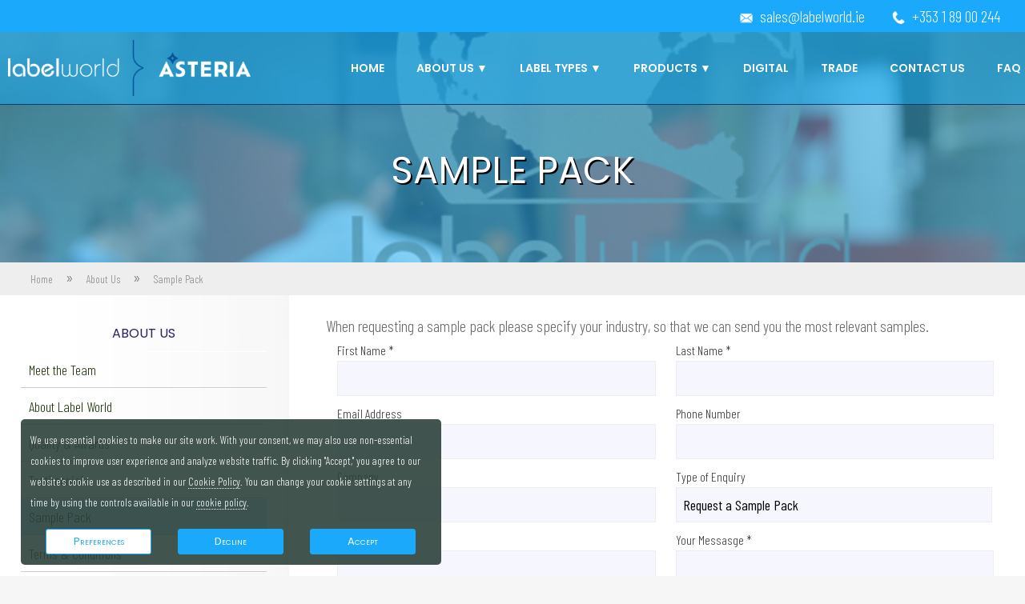

--- FILE ---
content_type: text/html; charset=UTF-8
request_url: https://www.labelworld.ie/about-us/sample-pack
body_size: 30381
content:
<!DOCTYPE HTML>
<html lang="en">
 <head>
  <title>Label World | Sample Pack | Dublin, Ireland</title>
  <meta charset="utf-8">
  <meta name="description" content="Label World is a professional Irish owned award winning label printing company using up-to-date, top of the range equipment specialising in the manufacturing and supplying to Ireland and the UK of high quality standard and be-spoke labels for all sectors.">
  <meta name="author" content="Label World">
  <meta name="generator" content="klstudios.ie CMS">
  <meta name="robots" content="index, follow">
  <meta name="viewport" content="width=device-width, initial-scale=1, maximum-scale=1">
  <meta name="msapplication-config" content="none"/>
  <meta property="og:site_name" content="Label World">
  <meta property="og:title" content="Label World | Sample Pack | Dublin, Ireland">
  <meta property="og:description" content="Label World is a professional Irish owned award winning label printing company using up-to-date, top of the range equipment specialising in the manufacturing and supplying to Ireland and the UK of high quality standard and be-spoke labels for all sectors.">
  <meta property="og:url" content="https://www.labelworld.ie/about-us/sample-pack">
  <meta property="og:image" content="https://www.labelworld.ie/_images21/favicons/ms-icon-310x310.png">
  <meta property="og:type" content="website">
  <meta property="og:locale" content="en_GB">
  <link rel="apple-touch-icon" sizes="57x57" href="https://www.labelworld.ie/_images21/favicons/apple-icon-57x57.png">
  <link rel="apple-touch-icon" sizes="60x60" href="https://www.labelworld.ie/_images21/favicons/apple-icon-60x60.png">
  <link rel="apple-touch-icon" sizes="72x72" href="https://www.labelworld.ie/_images21/favicons/apple-icon-72x72.png">
  <link rel="apple-touch-icon" sizes="76x76" href="https://www.labelworld.ie/_images21/favicons/apple-icon-76x76.png">
  <link rel="apple-touch-icon" sizes="114x114" href="https://www.labelworld.ie/_images21/favicons/apple-icon-114x114.png">
  <link rel="apple-touch-icon" sizes="120x120" href="https://www.labelworld.ie/_images21/favicons/apple-icon-120x120.png">
  <link rel="apple-touch-icon" sizes="144x144" href="https://www.labelworld.ie/_images21/favicons/apple-icon-144x144.png">
  <link rel="apple-touch-icon" sizes="152x152" href="https://www.labelworld.ie/_images21/favicons/apple-icon-152x152.png">
  <link rel="apple-touch-icon" sizes="180x180" href="https://www.labelworld.ie/_images21/favicons/apple-icon-180x180.png">
  <link rel="icon" type="image/png" sizes="192x192" href="https://www.labelworld.ie/_images21/favicons/android-icon-192x192.png">
  <link rel="icon" type="image/png" sizes="32x32" href="https://www.labelworld.ie/_images21/favicons/favicon-32x32.png">
  <link rel="icon" type="image/png" sizes="96x96" href="https://www.labelworld.ie/_images21/favicons/favicon-96x96.png">
  <link rel="icon" type="image/png" sizes="16x16" href="https://www.labelworld.ie/_images21/favicons/favicon-16x16.png">
  <link rel="shortcut icon" href="https://www.labelworld.ie/_images21/favicons/favicon-96x96.png">
  <meta name="msapplication-TileColor" content="#ffffff">
  <meta name="msapplication-TileImage" content="https://www.labelworld.ie/_images21/favicons/ms-icon-144x144.png">
  <meta name="theme-color" content="#ffffff">
  <link rel="manifest" href="https://www.labelworld.ie/_images21/favicons/manifest.json">
  <link rel="canonical" href="https://www.labelworld.ie/about-us/sample-pack">
  <meta name="geo.region" content="IE-D">
  <meta name="geo.placename" content="Swords">
  <meta name="geo.position" content="53.449145,-6.205580">
  <meta name="ICBM" content="53.449145,-6.205580">
  <link href="https://fonts.googleapis.com/css2?family=Barlow+Condensed:wght@200;300;400&amp;family=Poppins:wght@400;600&amp;display=swap" rel="stylesheet">
  <link href="https://www.labelworld.ie/_jscss/common.css?ver=250430" rel="stylesheet" type="text/css" />
  <link href="https://www.labelworld.ie/_jscss/internal.css?ver=250430" rel="stylesheet" type="text/css" />
  <script src="https://www.labelworld.ie/_jscss/jquery.js"></script>
  <script src="https://www.labelworld.ie/_jscss/common.js?ver=250430" async="async"></script>
  <script src="https://www.labelworld.ie/_jscss/internal.js?ver=250430" async="async"></script>
  <!-- Global site tag (gtag.js) - Google Analytics -->
  <script async src="https://www.googletagmanager.com/gtag/js?id=G-TB66818F3E"></script>
  <script>
   window.dataLayer = window.dataLayer || [];
   function gtag(){dataLayer.push(arguments);}
   gtag('js', new Date());
   gtag('config', 'G-TB66818F3E', { cookie_flags: 'SameSite=None;Secure' });
    gtag('consent', 'default', { 'ad_storage': 'denied', 'analytics_storage': 'denied', 'ad_user_data': 'denied', 'ad_personalization': 'denied' });
  </script>
</head>
<body>
 <div id="introHeader">
  <div class="section">
   <div id="introHeaderLeft">
   </div>
   <div id="introHeaderRight">
    <img src="https://www.labelworld.ie/_images21/icons/iconEmailWhite.png" alt="Contact Us" />
    <a href="mailto:sales@labelworld.ie" title="Email Us">sales@labelworld.ie</a>
    <img src="https://www.labelworld.ie/_images21/icons/iconPhoneWhite.png" alt="Phone Us" />
    <span>+353 1 89 00 244</span>
   </div>
  </div>
 </div>
 <header>
  <div class="section">
   <a href="https://www.labelworld.ie/" title="Label World"><img src="https://www.labelworld.ie/_images21/page/label-world-logo-25.png" alt="Label World" id="logo" /></a>
    <nav>
     <ul id="topNav">
      <li><a href="https://www.labelworld.ie/" title="Home">Home </a>      <li><a href="https://www.labelworld.ie/about-us" title="About Us">About Us  &#x25BC;</a>
      <ul>
        <li><a href="https://www.labelworld.ie/about-us/meet-the-team/"  title="Meet the Team">Meet the Team</a></li>
        <li><a href="https://www.labelworld.ie/about-us/about-label-world/"  title="About Label World">About Label World</a></li>
        <li><a href="https://www.labelworld.ie/about-us/quality-and-awards/"  title="Quality &amp; Awards">Quality &amp; Awards</a></li>
        <li><a href="https://www.labelworld.ie/about-us/testimonials/"  title="Testimonials">Testimonials</a></li>
        <li><a href="https://www.labelworld.ie/about-us/sample-pack/"  title="Sample Pack">Sample Pack</a></li>
        <li><a href="https://www.labelworld.ie/about-us/terms-and-conditions/"  title="Terms &amp; Conditions">Terms &amp; Conditions</a></li>
        <li><a href="https://www.labelworld.ie/about-us/privacy-statement/"  title="Privacy Statement">Privacy Statement</a></li>
        <li><a href="https://www.labelworld.ie/about-us/cookie-policy/"  title="Cookie Policy">Cookie Policy</a></li>
        <li><a href="https://www.labelworld.ie/about-us/disclaimer/"  title="Disclaimer">Disclaimer</a></li>

      </ul>
      <li><a href="https://www.labelworld.ie/label-types" title="Label Types">Label Types  &#x25BC;</a>
      <ul style="max-width:1000px;">
        <li><a href="https://www.labelworld.ie/label-types/asset-tag-labels/"  title="Asset Tag Labels">Asset Tag Labels</a></li>
        <li><a href="https://www.labelworld.ie/label-types/digital-print/"  title="Digital Print">Digital Print</a></li>
        <li><a href="https://www.labelworld.ie/label-types/plain-labels/"  title="Plain Labels">Plain Labels</a></li>
        <li><a href="https://www.labelworld.ie/label-types/sanitiser-labels/"  title="Sanitiser Labels">Sanitiser Labels</a></li>
        <li><a href="https://www.labelworld.ie/label-types/flexographic/"  title="Flexographic">Flexographic</a></li>
        <li><a href="https://www.labelworld.ie/label-types/printed-labels/"  title="Printed Labels">Printed Labels</a></li>
        <li><a href="https://www.labelworld.ie/label-types/food-labels/"  title="Food Labels">Food Labels</a></li>
        <li><a href="https://www.labelworld.ie/label-types/barcode-labels/"  title="Barcode Labels">Barcode Labels</a></li>
        <li><a href="https://www.labelworld.ie/label-types/hospital-medical/"  title="Hospital/Medical">Hospital/Medical</a></li>
        <li><a href="https://www.labelworld.ie/label-types/sheeted-labels/"  title="Sheeted Labels">Sheeted Labels</a></li>
        <li><a href="https://www.labelworld.ie/label-types/agrochemical/"  title="Agrochemical">Agrochemical</a></li>
        <li><a href="https://www.labelworld.ie/label-types/cosmetic-and-beauty/"  title="Cosmetic &amp; Beauty">Cosmetic &amp; Beauty</a></li>
        <li><a href="https://www.labelworld.ie/label-types/beverage-labels/"  title="Beverage Labels">Beverage Labels</a></li>
        <li><a href="https://www.labelworld.ie/label-types/graphic-design-service/"  title="Graphic Design Service">Graphic Design Service</a></li>
        <li><a href="https://www.labelworld.ie/label-types/variable-data-printing/"  title="Variable Data Printing">Variable Data Printing</a></li>
        <li><a href="https://www.labelworld.ie/label-types/press-proofing/"  title="Press Proofing">Press Proofing</a></li>
        <li><a href="https://www.labelworld.ie/label-types/trade-printing/"  title="Trade Printing">Trade Printing</a></li>
        <li><a href="https://www.labelworld.ie/label-types/security-labels/"  title="Security Labels">Security Labels</a></li>
        <li><a href="https://www.labelworld.ie/label-types/cryogenic-labels/"  title="Cryogenic Labels">Cryogenic Labels</a></li>
        <li><a href="https://www.labelworld.ie/label-types/protein-labels/"  title="Protein Labels">Protein Labels</a></li>
        <li><a href="https://www.labelworld.ie/label-types/marine-grade/"  title="Marine Grade">Marine Grade</a></li>
        <li><a href="https://www.labelworld.ie/label-types/butcher-labels/"  title="Butcher Labels">Butcher Labels</a></li>
        <li><a href="https://www.labelworld.ie/label-types/shelf-strips/"  title="Shelf Strips">Shelf Strips</a></li>
        <li><a href="https://www.labelworld.ie/label-types/biodegradable-labels/"  title="Biodegradable Labels">Biodegradable Labels</a></li>
        <li><a href="https://www.labelworld.ie/label-types/pharmaceutical-labels/"  title="Pharmaceutical Labels">Pharmaceutical Labels</a></li>
        <li><a href="https://www.labelworld.ie/label-types/special-offer-stickers/"  title="Special Offer Stickers">Special Offer Stickers</a></li>
        <li><a href="https://www.labelworld.ie/label-types/fire-wall/"  title="Fire Wall">Fire Wall</a></li>
        <li><a href="https://www.labelworld.ie/label-types/luggage-tags/"  title="Luggage Tags">Luggage Tags</a></li>
        <li><a href="https://www.labelworld.ie/label-types/deposit-return-scheme-drs/"  title="Deposit Return Scheme (DRS)">Deposit Return Scheme (DRS)</a></li>
        <li><a href="https://www.labelworld.ie/label-types/linerless-labels/"  title="Linerless Labels">Linerless Labels</a></li>
        <li><a href="https://www.labelworld.ie/label-types/downloadable-pdfs/"  title="Downloadable PDF&#039;s">Downloadable PDF&#039;s</a></li>

      </ul>
      <li><a href="https://www.labelworld.ie/products" title="Products">Products  &#x25BC;</a>
      <ul>
        <li><a href="https://www.labelworld.ie/products/labels/"  title="Labels">Labels</a></li>
        <li><a href="https://www.labelworld.ie/products/ribbons/"  title="Ribbons">Ribbons</a></li>
        <li><a href="https://www.labelworld.ie/products/printers/"  title="Printers">Printers</a></li>
        <li><a href="https://www.labelworld.ie/products/accessories/"  title="Accessories">Accessories</a></li>
        <li><a href="https://www.labelworld.ie/products/special-offer/"  title="Special Offer">Special Offer</a></li>

      </ul>
      <li><a href="https://www.labelworld.ie/digital" title="Digital">Digital </a>      <li><a href="https://www.labelworld.ie/trade" title="Trade">Trade </a>      <li><a href="https://www.labelworld.ie/contact-us" title="Contact Us">Contact Us </a>      <li><a href="https://www.labelworld.ie/faq" title="FAQ">FAQ </a>     </ul>
    </nav>
   <div id="mobileNavContainer">
    <a href="javascript:void(0)" onclick="javascript:doMobileNav()"><img src="https://www.labelworld.ie/_images21/icons/mobileNav.png" alt="Menu" /></a>
    <a href="https://www.labelworld.ie/contact-us/" title="Contact Us"><img src="https://www.labelworld.ie/_images21/icons/mobileContact.png" alt="Contact Us" class="mobilePortraitOff" /></a>
   </div>
   <div id="mobileNav">
    <ul class="mobileNav" id="mobileNav1" style="display:block;">
     <li><a href="https://www.labelworld.ie/" title="Home">Home</a>     </li>
     <li><a href="https://www.labelworld.ie/about-us" title="About Us">About Us</a><em onclick="doMobileMenu(3)">&#9658;</em>     </li>
     <li><a href="https://www.labelworld.ie/label-types" title="Label Types">Label Types</a><em onclick="doMobileMenu(6)">&#9658;</em>     </li>
     <li><a href="https://www.labelworld.ie/products" title="Products">Products</a><em onclick="doMobileMenu(4)">&#9658;</em>     </li>
     <li><a href="https://www.labelworld.ie/digital" title="Digital">Digital</a>     </li>
     <li><a href="https://www.labelworld.ie/trade" title="Trade">Trade</a>     </li>
     <li><a href="https://www.labelworld.ie/contact-us" title="Contact Us">Contact Us</a>     </li>
     <li><a href="https://www.labelworld.ie/faq" title="FAQ">FAQ</a>     </li>
    </ul>
    <ul class="mobileNav" id="mobileNav3">
     <li class="mobileNavReturn"><a href="javascript:void(0);" onclick="doMobileMenu(1)">&#9664; About Us</a></li>
     <li><a href="https://www.labelworld.ie/about-us/meet-the-team/" title="Meet the Team">Meet the Team</a></li>
     <li><a href="https://www.labelworld.ie/about-us/about-label-world/" title="About Label World">About Label World</a></li>
     <li><a href="https://www.labelworld.ie/about-us/quality-and-awards/" title="Quality &amp; Awards">Quality &amp; Awards</a></li>
     <li><a href="https://www.labelworld.ie/about-us/testimonials/" title="Testimonials">Testimonials</a></li>
     <li><a href="https://www.labelworld.ie/about-us/sample-pack/" title="Sample Pack">Sample Pack</a></li>
     <li><a href="https://www.labelworld.ie/about-us/terms-and-conditions/" title="Terms &amp; Conditions">Terms &amp; Conditions</a></li>
     <li><a href="https://www.labelworld.ie/about-us/privacy-statement/" title="Privacy Statement">Privacy Statement</a></li>
     <li><a href="https://www.labelworld.ie/about-us/cookie-policy/" title="Cookie Policy">Cookie Policy</a></li>
     <li><a href="https://www.labelworld.ie/about-us/disclaimer/" title="Disclaimer">Disclaimer</a></li>
    </ul>
    <ul class="mobileNav" id="mobileNav6">
     <li class="mobileNavReturn"><a href="javascript:void(0);" onclick="doMobileMenu(1)">&#9664; Label Types</a></li>
     <li><a href="https://www.labelworld.ie/label-types/asset-tag-labels/" title="Asset Tag Labels">Asset Tag Labels</a></li>
     <li><a href="https://www.labelworld.ie/label-types/digital-print/" title="Digital Print">Digital Print</a></li>
     <li><a href="https://www.labelworld.ie/label-types/plain-labels/" title="Plain Labels">Plain Labels</a></li>
     <li><a href="https://www.labelworld.ie/label-types/sanitiser-labels/" title="Sanitiser Labels">Sanitiser Labels</a></li>
     <li><a href="https://www.labelworld.ie/label-types/flexographic/" title="Flexographic">Flexographic</a></li>
     <li><a href="https://www.labelworld.ie/label-types/printed-labels/" title="Printed Labels">Printed Labels</a></li>
     <li><a href="https://www.labelworld.ie/label-types/food-labels/" title="Food Labels">Food Labels</a></li>
     <li><a href="https://www.labelworld.ie/label-types/barcode-labels/" title="Barcode Labels">Barcode Labels</a></li>
     <li><a href="https://www.labelworld.ie/label-types/hospital-medical/" title="Hospital/Medical">Hospital/Medical</a></li>
     <li><a href="https://www.labelworld.ie/label-types/sheeted-labels/" title="Sheeted Labels">Sheeted Labels</a></li>
     <li><a href="https://www.labelworld.ie/label-types/agrochemical/" title="Agrochemical">Agrochemical</a></li>
     <li><a href="https://www.labelworld.ie/label-types/cosmetic-and-beauty/" title="Cosmetic &amp; Beauty">Cosmetic &amp; Beauty</a></li>
     <li><a href="https://www.labelworld.ie/label-types/beverage-labels/" title="Beverage Labels">Beverage Labels</a></li>
     <li><a href="https://www.labelworld.ie/label-types/graphic-design-service/" title="Graphic Design Service">Graphic Design Service</a></li>
     <li><a href="https://www.labelworld.ie/label-types/variable-data-printing/" title="Variable Data Printing">Variable Data Printing</a></li>
     <li><a href="https://www.labelworld.ie/label-types/press-proofing/" title="Press Proofing">Press Proofing</a></li>
     <li><a href="https://www.labelworld.ie/label-types/trade-printing/" title="Trade Printing">Trade Printing</a></li>
     <li><a href="https://www.labelworld.ie/label-types/security-labels/" title="Security Labels">Security Labels</a></li>
     <li><a href="https://www.labelworld.ie/label-types/cryogenic-labels/" title="Cryogenic Labels">Cryogenic Labels</a></li>
     <li><a href="https://www.labelworld.ie/label-types/protein-labels/" title="Protein Labels">Protein Labels</a></li>
     <li><a href="https://www.labelworld.ie/label-types/marine-grade/" title="Marine Grade">Marine Grade</a></li>
     <li><a href="https://www.labelworld.ie/label-types/butcher-labels/" title="Butcher Labels">Butcher Labels</a></li>
     <li><a href="https://www.labelworld.ie/label-types/shelf-strips/" title="Shelf Strips">Shelf Strips</a></li>
     <li><a href="https://www.labelworld.ie/label-types/biodegradable-labels/" title="Biodegradable Labels">Biodegradable Labels</a></li>
     <li><a href="https://www.labelworld.ie/label-types/pharmaceutical-labels/" title="Pharmaceutical Labels">Pharmaceutical Labels</a></li>
     <li><a href="https://www.labelworld.ie/label-types/special-offer-stickers/" title="Special Offer Stickers">Special Offer Stickers</a></li>
     <li><a href="https://www.labelworld.ie/label-types/fire-wall/" title="Fire Wall">Fire Wall</a></li>
     <li><a href="https://www.labelworld.ie/label-types/luggage-tags/" title="Luggage Tags">Luggage Tags</a></li>
     <li><a href="https://www.labelworld.ie/label-types/deposit-return-scheme-drs/" title="Deposit Return Scheme (DRS)">Deposit Return Scheme (DRS)</a></li>
     <li><a href="https://www.labelworld.ie/label-types/linerless-labels/" title="Linerless Labels">Linerless Labels</a></li>
     <li><a href="https://www.labelworld.ie/label-types/downloadable-pdfs/" title="Downloadable PDF&#039;s">Downloadable PDF&#039;s</a></li>
    </ul>
    <ul class="mobileNav" id="mobileNav4">
     <li class="mobileNavReturn"><a href="javascript:void(0);" onclick="doMobileMenu(1)">&#9664; Products</a></li>
     <li><a href="https://www.labelworld.ie/products/labels/" title="Labels">Labels</a></li>
     <li><a href="https://www.labelworld.ie/products/ribbons/" title="Ribbons">Ribbons</a></li>
     <li><a href="https://www.labelworld.ie/products/printers/" title="Printers">Printers</a></li>
     <li><a href="https://www.labelworld.ie/products/accessories/" title="Accessories">Accessories</a></li>
     <li><a href="https://www.labelworld.ie/products/special-offer/" title="Special Offer">Special Offer</a></li>
    </ul>
   </div>
   </div><!--end this sectionContainer -->
  </header>
  <div id="contentSpacer"></div><!-- end contentSpacer -->
 <div id="introImageContainer">
  <img src="https://www.labelworld.ie/_media/media/150423113230-192.jpg" class="img" alt="Image of Sample Pack" />
  <div id="introImageContainerCover">
   <div class="section">
    <h1>Sample Pack</h1>
   </div>
  </div>
 </div>
 <div id="breadCrumbs">
  <div class="section">
   <a href="https://www.labelworld.ie/" title="Home">Home</a> &raquo; 
     <a href="https://www.labelworld.ie/about-us/">About Us</a> &raquo;
     <a href="https://www.labelworld.ie/about-us/sample-pack/" title="Sample Pack">Sample Pack</a>
  </div>
 </div>
 <div id="contentContainer" class="contentContainerLeft">
  <div class="section">
   <aside id="contentLeft">
   <h2>About Us</h2>
   <ul>
     <li><a href="https://www.labelworld.ie/about-us/meet-the-team/" title="Meet the Team">Meet the Team</a></li>
     <li><a href="https://www.labelworld.ie/about-us/about-label-world/" title="About Label World">About Label World</a></li>
     <li><a href="https://www.labelworld.ie/about-us/quality-and-awards/" title="Quality &amp; Awards">Quality &amp; Awards</a></li>
     <li><a href="https://www.labelworld.ie/about-us/testimonials/" title="Testimonials">Testimonials</a></li>
     <li class="activeLi"><a href="https://www.labelworld.ie/about-us/sample-pack/" title="Sample Pack">Sample Pack</a></li>
     <li><a href="https://www.labelworld.ie/about-us/terms-and-conditions/" title="Terms &amp; Conditions">Terms &amp; Conditions</a></li>
     <li><a href="https://www.labelworld.ie/about-us/privacy-statement/" title="Privacy Statement">Privacy Statement</a></li>
     <li><a href="https://www.labelworld.ie/about-us/cookie-policy/" title="Cookie Policy">Cookie Policy</a></li>
     <li><a href="https://www.labelworld.ie/about-us/disclaimer/" title="Disclaimer">Disclaimer</a></li>
   </ul>
</aside>
   <div id="contentMain">
<p>When requesting a sample pack please specify your industry, so that we can send you the most relevant samples.</p>    <form id="sampleForm" action="https://www.labelworld.ie/about-us/sample-pack" method="post" onsubmit="return doForm('sample')">
      <table class="formTable">
       <tr>
        <td class="formTableTd50">
      <label for="sampleFirstname" id="sampleFirstnameLabel">First Name *</label>
		 <input type="text" id="sampleFirstname" name="sampleFirstname" value="" onkeyup="cellError('sampleFirstname','',true)" maxlength=50 />
		 <em id="sampleFirstnameRequired">First Name * is required</em>
        </td>
        <td class="formTableTd50">
      <label for="sampleLastname" id="sampleLastnameLabel">Last Name *</label>
		 <input type="text" id="sampleLastname" name="sampleLastname" value="" onkeyup="cellError('sampleLastname','',true)" maxlength=50 />
		 <em id="sampleLastnameRequired">Last Name * is required</em>
        </td>
       </tr>
       <tr>
        <td class="formTableTd50">
      <label for="sampleEmail" id="sampleEmailLabel">Email Address</label>
		 <input type="text" id="sampleEmail" name="sampleEmail" value="" onkeyup="cellError('sampleEmail','',true)" maxlength=100 />
		 <em id="sampleEmailRequired">Email Address is required</em>
        </td>
        <td class="formTableTd50">
      <label for="samplePhone" id="samplePhoneLabel">Phone Number</label>
		 <input type="text" id="samplePhone" name="samplePhone" value="" onkeyup="cellError('samplePhone','',true)" maxlength=20 />
		 <em id="samplePhoneRequired">Phone Number is required</em>
        </td>
       </tr>
       <tr>
        <td class="formTableTd50">
      <label for="sampleCompany" id="sampleCompanyLabel">Company</label>
		 <input type="text" id="sampleCompany" name="sampleCompany" value="" onkeyup="cellError('sampleCompany','',true)" maxlength=100 />
		 <em id="sampleCompanyRequired">Company is required</em>
        </td>
        <td class="formTableTd50">
      <label for="sampleType" id="sampleTypeLabel">Type of Enquiry</label>
      <select id="sampleType" name="sampleType">
       <option value="57">Request a Sample Pack</option>
      </select>
        </td>
       </tr>
       <tr>
        <td class="formTableTd50">
      <label for="sampleAddress" id="sampleAddressLabel">Your Address *</label>
		 <textarea id="sampleAddress" name="sampleAddress" cols="20" rows="5" onkeyup="cellError('sampleAddress')"></textarea>
		 <em id="sampleAddressRequired">Your Address * is required</em>
        </td>
        <td class="formTableTd50">
      <label for="sampleMessage" id="sampleMessageLabel">Your Messasge *</label>
		 <textarea id="sampleMessage" name="sampleMessage" cols="20" rows="5" onkeyup="cellError('sampleMessage')"></textarea>
		 <em id="sampleMessageRequired">Your Messasge * is required</em>
        </td>
       </tr>
       <tr>
        <td class="formTableTd50">
    <label for="sampleSpamCode" id="sampleSpamCodeLabel">Spam Code *</label>
     <input type="text" id="sampleSpamCode" value="" style="width:50px; display:inline-block;" maxlength="6" onkeyup="cellError('sampleSpamCode','',true)" />
     <img id="sampleSpamCodeImg" src="https://www.labelworld.ie/_images21/spam/109572.jpg" alt="Antispam Code" style="position:relative; top:7px;" />
     <span style="font-size:12px;">Cannot read this code: <a href="javascript:void(0)" onclick="changeSpamCode('sample')" title="Change the current anti-spam code">Change</a></span><br/>
     <em id="sampleSpamCodeRequired">Please enter the anti-spam code you see here to send your form. This is to prove you are not an automated service and to protect our website form spam and abuse</em>
        </td>
       </tr>
      </table>
     <div class="formButtons">

      <span>(*) Required Fields</span>
      <a href="https://www.labelworld.ie/about-us/sample-pack" title="Reset" class="button">Reset</a>
      <input type="submit" id="sampleSubmit" value="Submit" />
      <img src="https://www.labelworld.ie/_images21/icons/load.gif" alt="sending" id="sampleSending" />
     </div>
    </form>
</div>
  <div style="clear:left;"></div>
  </div>
 </div>
 <footer>
  <div class="section">
   <div class="footerFloater footerFloaterFull">
    <img src="https://www.labelworld.ie/_images21/page/label-world-logo-25.png" alt="Label World" style="width:90%; padding:0 5% 5% 0;" />
    <p>Unit 2 Feltrim Business Park<br />
Swords<br />
Co Dublin<br />
K67 WN20<br />
Ireland</p>
    <p>Email : sales@labelworld.ie</p>
    <div id="footerSocial">
     <a href="https://www.facebook.com/Label-World-Limited-111758135568163/" title="" target="_blank"><img src="https://www.labelworld.ie/_media/content/210204140422-213.png" alt="" /></a>
     <a href="https://twitter.com/label_world" title="" target="_blank"><img src="https://www.labelworld.ie/_media/content/210204140449-214.png" alt="" /></a>
     <a href="https://ie.linkedin.com/company/label-world-ltd" title="" target="_blank"><img src="https://www.labelworld.ie/_media/content/210204140505-215.png" alt="" /></a>
     </div>
     <div>&nbsp;</div>
     <div>All Rights Reserved &copy; 2026</div>
     <div>&nbsp;</div>
     <a href="http://www.klstudios.ie" title="Web Development by KL Studios" target="_blank" id="klStudios">Web Development by KL Studios</a>
    </div>
   <div class="footerFloater" id="footerFloaterLogos">
    <img src="https://www.labelworld.ie/_media/content/240402082524-216.jpg" alt="ISO 9001 Certified" />
    <img src="https://www.labelworld.ie/_media/content/230330114223-217.png" alt="BRC Packaging" />
   </div>
   <div class="footerFloater">
    <h3>Our Products</h3>
    <ul>
     <li><a href="https://www.labelworld.ie/label-types/barcode-labels/" title="Barcode Labels">Barcode Labels</a></li>
     <li><a href="https://www.labelworld.ie/label-types/sanitiser-labels/" title="Sanitiser Labels">Sanitiser Labels</a></li>
     <li><a href="https://www.labelworld.ie/label-types/pharmaceutical-labels/" title="Pharmaceutical Labels">Pharmaceutical Labels</a></li>
     <li><a href="https://www.labelworld.ie/digital/" title="Digital Labels">Digital Labels</a></li>
     <li><a href="https://www.labelworld.ie/label-types/food-labels/" title="Food Labels">Food Labels</a></li>
     <li><a href="https://www.labelworld.ie/label-types/cosmetic-and-beauty/" title="Cosmetic Labels">Cosmetic Labels</a></li>
     <li><a href="https://www.labelworld.ie/label-types/beverage-labels/" title="Beverage Labels">Beverage Labels</a></li>
     <li><a href="https://www.labelworld.ie/label-types/" title="Our Full Product Range">Our Full Product Range</a></li>
    <ul>
   </div>
   <div class="footerFloater">
    <h3>For Your Information</h3>
    <ul>
     <li><a href="https://www.labelworld.ie/about-us/" title="About Us">About Us</a></li>
     <li><a href="https://www.labelworld.ie/about-us/testimonials/" title="Testimonials">Testimonials</a></li>
     <li><a href="https://www.labelworld.ie/about-us/sample-pack/" title="Sample Pack">Sample Pack</a></li>
     <li><a href="https://www.labelworld.ie/about-us/quality-and-awards/" title="Quality &amp; Awards">Quality &amp; Awards</a></li>
     <li><a href="https://www.labelworld.ie/about-us/disclaimer/" title="Disclaimer">Disclaimer</a></li>
     <li><a href="https://www.labelworld.ie/about-us/privacy-statement/" title="Privacy Statement">Privacy Statement</a></li>
     <li><a href="https://www.labelworld.ie/about-us/cookie-policy/" title="Cookie Policy">Cookie Policy</a></li>
    <ul>
   </div>
   <div style="clear:left;">&nbsp;</div>
   </div>
  </div><!-- end this sectionContainer -->
 </footer>
 <div id="scrollPage" title="Scroll to Top" onclick="$('html, body').animate({ scrollTop: '0px' }, 800);">
  <img src="https://www.labelworld.ie/_images21/icons/arrowup.png" alt="Scroll to Top" />
 </div>
<div id="mainBackground" onclick="closePanels()"></div>
<div id="pleaseWait">
 <div></div>
 <p></p>
</div>
<div id="ajaxContentContainer">
 <div id="ajaxContentClose">
  <a href="javascript:void(0)" onclick="closePanels()" title="Close"><img src="https://www.labelworld.ie/_images21/icons/close.png" alt="close" /></a>
 </div>
 <div id="ajaxContentResponse"></div>
 <input type="hidden" id="ajaxContentReturn" value="" />
</div>
 <div id="cookiePolicyContainer">
  <div>
   <p>We use essential cookies to make our site work. With your consent, we may also use non-essential cookies to improve user experience and analyze website traffic. By clicking "Accept," you agree to our website's cookie use as described in our <a href="https://www.labelworld.ie/cookie-policy/" title="cookie policy">Cookie Policy</a>. You can change your cookie settings at any time by using the controls available in our <a href="https://www.labelworld.ie/cookie-policy/" title="cookie policy">cookie policy</a>.</p>
  </div>
  <div class="cookieButtons">
   <a href="javascript:void(0)" onclick="doCookieStatus()" title="cookie policy" class="button">Preferences</a>
   <a href="javascript:void(0)" onclick="doCookieStatus('decline')" class="submit" title="Decline">Decline</a>
   <a href="javascript:void(0)" onclick="doCookieStatus('all')" class="submit" title="Accept">Accept</a>
  </div>
 </div><!-- end cookiePolicyContainer -->
<input type="hidden" id="site_token" value="001ba3c2a303f409c85f96542a3403b7b37dfed38fb2399495fea5e91d16cf721768881471" />
</body>
</html>


--- FILE ---
content_type: text/css
request_url: https://www.labelworld.ie/_jscss/common.css?ver=250430
body_size: 15859
content:
html, body			{ min-height:100%; height:100%; }
body               	{ padding:0px; margin:0px; font-family: 'Barlow Condensed', sans-serif; font-weight:300; font-size:20px; color:#666; min-height: 100%; background:#f6f6f6; }
div, section, header, footer, form, p { margin:0px; padding:0px; position:relative; }
h1, h2, h3, h4, h5, h6 { font-family:'Poppins', sans-serif; color:#262262; padding:0px; margin:0px; font-weight:400; text-transform:uppercase; }
h1 a, h2 a, h3 a, h4 a, h5 a, h6 a { color:#262262; }
p, li              	{ line-height:26px; }
a                  	{ color:#223509; text-decoration:underline; }
a:hover            	{ text-decoration:none; }
img                	{ border:0px; }
td					{ vertical-align:top; }

.shadow			   { box-shadow: 3px 3px 10px #333; -webkit-box-shadow: 3px 3px 10px #333; -moz-box-shadow: 3px 3px 10px #999; }

h1			{ font-size:28px; text-shadow:2px 2px #fff; }
h2			{ font-size:22px; }
h3			{ font-size:20px; }
h4			{ font-size:18px; }
h5			{ font-size:16px; }

.section  					{ margin:0px auto; width:1350px; min-height:100%; position:relative; }
.sectionPadded				{ padding:4% 0; }
.sectionPadded h1			{ text-align:center; padding-bottom:4%; }
.sectionBackground			{ padding:4% 0; overflow:hidden; height:auto; }
.sectionBackground .imgBg	{ position:absolute; top: 25%; left: 25%; width:100%; margin-top: -25%; margin-left: -25%; }

.sectionBackgroundInternal	{ padding-bottom:20%; }
.sectionBackgroundInternal .imgBg	{  }

.shadow		{ box-shadow: 3px 3px 10px #333; -webkit-box-shadow: 3px 3px 10px #333; -moz-box-shadow: 3px 3px 10px #999; }

#introHeader			{ top:0px; z-index:3; position:fixed; width:100%; height:40px; color:#fff; background:#1aa9fb; }
#introHeader .section 	{ }

#introHeaderLeft, #introHeaderRight { float:left; font-size:20px; line-height:40px; height:40px; }
#introHeaderLeft					{ width:20%; text-align:left; }
#introHeaderRight					{ width:80%; text-align:right; }
#introHeaderLeft img				{ position:relative; top:3px; left:10px; width:16px; }
#introHeaderRight img				{ position:relative; top:2px; width:16px; left:25px; }
#introHeaderLeft span, #introHeaderLeft a	{ display:inline-block; padding:0 10px; height:40px; line-height:40px; margin:-10px 0 0 0; line-height:50px; color:#fff; font-weight:400; font-size:14px; }

#introHeaderRight a:hover			{ text-decoration:underline; }
#introHeaderRight a, #introHeaderRight span	{ padding:5px 15px 5px 40px; color:#fff; text-decoration:none; margin:0 -10px; }

header	            { height:90px; top:40px; z-index:3; position:fixed; width:100%; background:rgba(25,170,240,0.5); border-bottom:1px solid #003870; text-transform:uppercase; font-family:'Poppins', sans-serif; font-weight:600; transition: all .2s ease-in-out; }
header .section		{ }
header .section h1, header .section h2	{ padding:0; }
header #logo		{ position:absolute; top:10px; left:10px; height:70px; transition: all .2s ease-in-out; }
header #trustLogos 	{ position:absolute; top:18px; left:265px; height:50px; transition: all .2s ease-in-out; }
header #trustLogos img { height:50px; transition: all .2s ease-in-out; margin-left:20px; }
header .section #mobileNavContainer	{ display:none; }		

header nav					{ position:absolute; top:0px; right:-15px; max-width:80%; }
header nav ul 				{ padding:0; margin:0; list-style:none; display:inline-table; }
header nav ul:after 		{ content:""; clear:both; display:block; }
header nav ul li:hover > ul	{ display:block; z-index:2; }
header nav ul li:hover		{ background:#00377b; }
header nav ul li 			{ float:left; margin:0px; padding:0px; }
header nav ul li:hover a 	{  }
header nav ul li a 			{ display:block; padding:32px 20px; font-size:14px; text-decoration:none; color:#fff; transition: all .2s ease-in-out; }
header nav ul ul 			{ display:none; min-width:215px; max-width:215px; background:#00377b; padding:0px; position:absolute; box-shadow: 3px 3px 10px #333; -webkit-box-shadow: 3px 3px 10px #333; -moz-box-shadow: 3px 3px 10px #999; }
header nav ul ul li 		{ float:left; position:relative; padding:0px; width:215px; }
header nav ul ul li:hover	{ background:#1aa9fb;  }
header nav ul ul li a 		{ padding:10px; max-width:250px; font-size:13px; }
header nav ul ul li a:hover { color:#fff; }
header nav ul li a img		{ width:24px; }

.headerScrolled					{ background:#00377b; height:80px; box-shadow: 3px 3px 10px #999; -webkit-box-shadow: 3px 3px 10px #999; -moz-box-shadow: 3px 3px 10px #999; }
.headerScrolled nav ul li a 	{ padding:20px; }
.headerScrolled nav ul ul li a  { padding:10px; }
.headerScrolled #logo			{ height:55px; }
.headerScrolled #trustLogos 	{ left:230px; height:40px; }
.headerScrolled #trustLogos img { height:40px; }

#mobileNav					{ display:none; }
.mobileNav					{ display:none; }

#searchSite					{ display:none; position:absolute; padding:15px 30px 13px 0; background:#fff; right:40px; top:0px; width:60%; text-align:right; }
#searchSite	img, #searchSite input[type=image] { height:24px; position:absolute; top:30px; }
#searchSite input[type=image]	{ right:50px; }

#contentSpacer					{ min-height:40px; }
.mobileElement					{ display:none; }

footer	            	 		{ font-size:20px; background:#003870; background:#001e3b; padding-top:30px; color:#fff;  }
footer .section			  		{ overflow:auto; }

#footerSocial					{ padding:0; margin:10px 0 0 -10px; }
#footerSocial img				{ width:36px; height:36px; padding:0 0 0 10px; opacity:0.8; }
#footerSocial img:hover			{ opacity:1; }

.footerFloater					{ float:left; width:23%; padding:3% 1% 0 1%; }
#footerFloaterLogos				{ text-align:center; }
#footerFloaterLogos img			{ max-width:51%; margin:auto; margin-bottom:20px; }

.footerFloater h3				{ text-align:left; color:#fff; padding-left:0; }
.footerFloater ul				{ list-style:none; margin:0; padding:0; }
.footerFloater ul li			{ padding:5px; margin:0; }
.footerFloater ul li a			{ color:#ccc; text-decoration:none; }
.footerFloater ul li a:hover	{ text-decoration:underline; }

#footerEnd						{ background:#001e3b; padding:15px; color:#aaa; font-size:12px; text-align:center; }
#footerEnd img					{ position:absolute; top:1%; right:1%; width:400px; }

#klStudios						{ color: #fff; text-decoration:none; opacity:0.2; font-size:15px; }
#klStudios:hover				{ opacity:1; text-decoration:none; }

/* FORMS */
input[type=text], input[type=number], input[type=password], select, textarea { font-family: 'Barlow Condensed', sans-serif; display:inline-block; width:94%; padding:10px 2%; margin:1%; border:1px solid #eee; background:#f6f6ff; font-size:18px; }
input[type=text]:focus, input[type=number]:focus, input[type=password]:focus, select:focus, textarea:focus { border:1px solid #ccc; }
input[type=text], input[type=number], input[type=password], select, textarea, button { -webkit-appearance: none; }
input[type=submit], button, .submit, .button	{ font-family:'Poppins', sans-serif; display:inline-block; text-align:center; text-decoration:none; font-size:16px; line-height:35px; padding:10px 25px 15px 25px; line-height:35px; font-variant:small-caps; font-weight:400; border-radius:3px; }
input[type=submit], button						{ background:#1aa9fb; border:1px solid #1aa9fb; color:#fff; height:56px; }
.submit						{ background:#1aa9fb; border:1px solid #1aa9fb; color:#fff; height:30px; }
.button						{ background:#ffffff; border:1px solid #1aa9fb; color:#1aa9fb; height:30px; }
input[type=number] 			{ -moz-appearance: textfield; }
select						{ width:98%;  }
input[type=submit]:hover, .submit:hover, .button:hover	{ cursor:pointer; box-shadow:2px 2px 5px #666; -webkit-box-shadow: 2px 2px 5px #666; -moz-box-shadow:2px 2px 5px #666; }

.formButtons				{ padding:10px; text-align:center; }
.formButtons span			{ display:inline-block; padding-right:50px; }
.formButtons img			{ position:absolute; right:35px; display:none; }
.formButtons .button		{ margin-right:50px; }

label						{ font-size:14px; }
label span					{ font-size:12px; padding-left:20px; }
.formLabelHelp				{ color:#d54743 !important; }
.formInputHelp				{ border:1px solid #d54743 !important; }

#cookiePolicyContainer			{ position:fixed; bottom:2%; left:2%; padding:1%; text-align:left; background:rgba(45,66,59,0.9); width:500px; color:#fff; font-size:14px; z-index:3; border-radius:5px; }
#cookiePolicyContainer p		{ font-size:14px; }
#cookiePolicyContainer p a		{ color:#fff; text-decoration:none; border-bottom:1px dotted #fff; }
.cookieButtons					{ margin-top:20px; text-align:center; }
.cookieButtons .button, .cookieButtons .submit	{ padding:5px 0; margin:0 3%; font-size:13px; line-height:20px; height:auto; width:26%; }

.cookieControl				{ width:100% !important; }
.cookieControl th			{ text-align:left; padding:10px; background:#eee; min-width:150px; }
.cookieControl td			{ text-align:left; padding:10px; background:#fcfcfc; }

#scrollPage			{ position:fixed; bottom:1%; right:1%; background-color:rgba(25,170,240,0.7); padding:20px 25px; border:1px solid #fff; border-radius:75px; cursor:pointer; display:none; }
#scrollPage:hover	{ background-color:rgba(25, 170, 240, 1); }
#scrollPage img		{ width:16px; }

#mainBackground				{ position:fixed; top:0px; bottom:0px; left:0px; right:0px; background:rgba(255,255,255,0.8); display:none; z-index:4; }
/*
#ajaxContentContainer		{ position: fixed; width: 800px; max-height: 500px; top: 20%; left: 50%; margin-top: -100px; margin-left: -400px; display:none; color:#666; background:#fff; box-shadow: 5px 5px 15px #666; -webkit-box-shadow: 5px 5px 15px #666; -moz-box-shadow: 5px 5px 15px #666; z-index:5; }
#ajaxContentClose img		{ position:absolute; top:-10px; right:-10px; }
#ajaxContentClose			{ height:12px; }
#ajaxContentContainer	h2	{ padding:10px; text-align:center; }
#ajaxContentResponse		{ display:none; }
*/
#ajaxContentContainer 		{ position:fixed; top:5%; padding-bottom:3%; display:none; max-height:90%; color:#666; background:#fff; box-shadow: 5px 5px 15px #666; -webkit-box-shadow: 5px 5px 15px #666; -moz-box-shadow: 5px 5px 15px #666; z-index:5; }
#ajaxContentClose img		{ position:absolute; top:-10px; right:-10px; }
#ajaxContentClose			{ height:12px; }
#ajaxContentContainer h2	{ padding:10px; text-align:center; }
#ajaxContentResponse		{ padding:1%; max-height:80vh; overflow-y:scroll; }

.getQuote					{ float:left; width:21%; padding:2%; text-align:center; }
.getQuote div				{ height:200px; }
.getQuote div img			{ max-height:100%; max-width:100%; margin:auto; }

.moreProduct			{ float:left; margin:2%; background:#fff; padding-bottom:1%; background:#fff; border:1px solid #eee; }
.moreProductClickable	{ cursor:pointer; }
.moreProduct div		{ height:200px; overflow:hidden; }
.moreProduct div img	{ position: absolute; top: 0; bottom: 0; left: 0; right: 0; max-height: 100%; max-width: 100%; width: auto; height: auto; margin: auto; }
.moreProduct div span	{ position:absolute; right:5px; top:5px; background:#d14343; color:#fff; font-size:13px; font-weight:700; padding:5px; }
.moreProduct h2			{ padding:10px 10px 20px 10px; text-align:center; font-size:20px; height:45px; line-height:30px; overflow:hidden;  } 
.moreProduct:hover		{ box-shadow: 3px 3px 10px #ccc; -webkit-box-shadow: 3px 3px 10px #ccc; -moz-box-shadow: 3px 3px 10px #ccc; }
.moreProduct p			{ font-size:15px; text-align:center; }
.moreProduct p a		{ color:#999; font-size:13px; }
.moreProduct em			{ display:block; font-size:13px; text-align:center; }
.moreProduct .submit, .moreProduct .button { display:block; width:90%; margin:2% 5%; height:56px; }
.moreProductOutOfStock	{ padding:15px 0px; text-align:center; }

#pleaseWait			{ position:fixed; top:25%; left:46%; z-index:5; text-align:center; padding:1%; display:none; }
#pleaseWait	p		{ text-align:center; font-size:12px; padding-top:10px; text-indent:-10px; }
#pleaseWait	div		{ border: 4px solid #000; border-top: 4px solid #ccc; width: 48px; height: 48px; border-radius: 50%; animation: spin 0.75s linear infinite; }
@keyframes spin 	{ 0% { transform: rotate(0deg); } 100% { transform: rotate(360deg); } }

@media only screen and (max-width:1366px) { /* LAPTOP */

.section  { margin:0px auto; width:96%; padding:0 2%; }

}

@media only screen and (max-width:1080px) {

.mobileElement			{ display:block; }
.desktopElement			{ display:none; }
#introHeader			{ display:none; }
#searchSite				{ z-index:3; right:0px; height:60px; padding:10px 5%; width:90%; }
#searchSite input[type=image]	{ top:22%; right:6%; }

header					{ top:0px; height:80px; background:#00377b; box-shadow: 3px 3px 10px #999; -webkit-box-shadow: 3px 3px 10px #999; -moz-box-shadow: 3px 3px 10px #999; }
header #logo			{ top:15px; left:20px; height:50px; }
#contentSpacer			{ min-height:80px; }
header nav ul li:hover 	{ border-bottom:1px solid #ccc; }

header .section #mobileNavContainer		{ display:block; position:absolute; top:10px; right:10px; }
header .section #mobileNavContainer img	{ position:inherit; padding:0px; height:auto; width:48px; margin:4px; display:inline-block; }

header nav				{ display:none; }
#mobileNav				{ display:none; height:80vh; overflow-y:scroll; position:fixed; right:0; top:80px; width:50%; }
.mobileNav				{ padding:0px; margin:0px; height:auto; width:100%; background:#00377b; box-shadow: 3px 3px 10px #333; -webkit-box-shadow: 3px 3px 10px #333; -moz-box-shadow: 3px 3px 10px #999;  }
.mobileNav li			{ text-align:left; border-bottom:1px solid #094fa6; padding:0; position:relative; }
.mobileNav li a 		{ display:block; padding:15px; font-size:14px; text-decoration:none; width:80%; color:#fff; }
.mobileNav li em		{ position:absolute; right:5px; width:15%; top:5px; bottom:5px; text-align:center; line-height:50px; background:#094fa6; color:#fff; color:#fff;  }
.mobileNavReturn		{ background:#094fa6; }
.mobilePortraitOn		{ display:none; }

#footerLeft, #footerRight	{ float:none; width:98%; padding:1%; text-align:center; }
#footerLeft h3				{ text-align:center; }
#footerRight div			{ padding:1%; margin:0; text-align:center; }

.inputForm					{ border-left:0px; padding-left:0; }
.footerFloater				{ float:left; width:48%; padding:3% 1% 0 1%; }

#cookiePolicyContainer		{ padding:2%; bottom:0; left:0; width:auto; }
.cookieControl th			{ min-width:inherit; }

}


@media only screen and (max-width:810px) { /* IPAD PORTRAIT */

.footerFloater				{ float:none; width:98%; padding:20px 1%; text-align:center; }

.footerFloater				{ float:none; width:98%; padding:1%; text-align:center; }
.footerFloaterFull			{ width:98%; }
.footerFloater ul			{ text-align:center; }
.footerFloater ul li		{ float:none; display:inline-block; }
.footerFloater h3			{ text-align:center; }
#footerFloaterLogos			{ overflow:auto; text-align:center; }
#footerFloaterLogos img		{ float:none; height:120px; }
.getQuote					{ float:left; width:45%; padding:2%; text-align:center; }
#klStudios					{ display:none; }

}


@media only screen and (max-width:550px) { /* MOBILE PORTRAIT */

body									{ font-size:15px; }
header #logo							{ position:absolute; top:15px; left:10px; height:50px; }
header .section p, header .section h2	{ display:none; }
#mobileNav								{ width:90%; }
header #trustLogos 						{ display:none; }

#searchSite	img							{ right:10px; top:24px; }
#searchSite input[type=text]			{ width:85%; }
#searchSite input[type=image]			{ right:70px; top:24px; }

.inputForm label			{ display:block; width:98%; padding:1%; }
.inputForm .hiddenData		{ display:block; width:96%; height:35px; padding:1%; margin:1%; }
input[type=text], input[type=number], input[type=password], select, textarea { display:block; width:96%; height:35px; padding:1%; margin:1%; }
select						{ width:98%; height:50px; }

.formButtons				{ padding:1%; margin:0; text-align:center; }
.formButtons .button, .formButtons .submit, .formButtons input[type=submit] { width:90%; margin:1%; padding:12px 1%; }
.formButtons span			{ display:inline-block; padding-right:0px; }
.formButtons img			{ position:absolute; right:35px; display:none; }

.mobilePortraitOff		{ display:none !important; }
.mobilePortraitOn		{ display:block; }

#cookiePolicyContainer label	{ float:none; width:auto; display:block; }
#cookiePolicyContainer .button, #cookiePolicyContainer .submit	{ display:block; margin-top:15px; }
.cookieButtons .button, .cookieButtons .submit	{ display:block; margin-top:15px; width:auto; }

}

--- FILE ---
content_type: text/css
request_url: https://www.labelworld.ie/_jscss/internal.css?ver=250430
body_size: 15296
content:
.float50			{ float:left; padding:2%; width:45.9%; }
.float33			{ float:left; padding:2%; width:28.9%; }
.float25			{ float:left; padding:2%; width:20.9%; }
.float20			{ float:left; padding:2%; width:20.9%; }

.float50 .customerContainer { margin:2%; padding:4%; }
.float50 .customerContainer h2 { text-align:center; }

.homeSection			{ padding:3% 0; }

.contentContainerLeft			{ background:url(../_images21/page/bodyContentLeft.png) center; }
.contentContainerRight			{ background:url(../_images21/page/bodyContentRight.png) center; }

#contentContainer #contentMain		{ float:left; width:69%; padding-top:2%; }

#contentSpacerTwo					{ min-height:90px; }

#breadCrumbs						{ background:#eee; }
#breadCrumbs a, #breadCrumbs strong, #breadCrumbs em { display:inline-block; padding:12px; font-size:14px; font-weight:300; color:#888; text-decoration:none; }
#breadCrumbs a:hover				{ color:#444; text-decoration:underline; }

#contentContainer					{ padding-bottom:5%; }
#contentContainer h1				{ padding-bottom:2%; text-align:center; }
#contentContainer aside				{ float:left; width:25%; }
#contentContainer #contentRight		{ margin:2% 0 0 13%; padding-left:5%; width:28%;  }
#contentContainer #contentLeft		{ margin:2% 6% 0 0; }	

#contentLeft h2, #contentRight h2 	 		{ text-align:center; font-size:16px; padding:10px 0; position:relative; } 
#contentLeft h2 a, #contentRight h2 a	 	{ color:#fff; }
#contentLeft h2 img, #contentRight h2 img 	{ position:absolute; left:15%; height:36px; top:10px; } 
#contentLeft ul, #contentRight ul 	 		{ padding:0; margin:0 0 25px 0; list-style:none; }
#contentLeft ul ul, #contentRight ul ul  	{ padding:0%; margin-left:1%; list-style:disc; font-size:10px; color:#4188b1; }
#contentLeft ul li, #contentRight ul li  	{ border-top:1px solid #fff; border-bottom:1px solid #ccc; clear:left; overflow:hidden; max-height:80px; }
#contentLeft ul li span, #contentRight ul li span	{ float:left; width:50px; padding:5px; height:30px; font-size:14px; line-height:24px; margin-right:20px; text-align:center; background:#0079c2; color:#fff; font-weight:700; }
#contentLeft ul ul li, #contentRight ul ul li	{ border-top:1px dotted #fff; border-bottom:1px dotted #ccc; }
#contentLeft ul li a, #contentRight ul li a 	{ padding:10px;  text-decoration:none; font-size:18px; text-shadow:1px 1px #fff; display:block; line-height:24px;  }
#contentLeft ul ul li a, #contentRight ul ul li a { padding:10px;  text-decoration:none; font-size:14px; text-shadow:1px 1px #fff; display:block; }
#contentLeft ul li a:hover, #contentRight ul li a:hover { background:#f6f6f6; }
.activeLi			{ background:#bfebfb; }
.activeLi a			{ color:#000; }

#contentContainerSpacer		{ height:20px; }

#introImageContainer		{ height:40%; overflow:hidden; }
#introImageContainer .img	{ position: absolute; top:0; bottom:0; left:0; right:0; margin:auto; width:100%; }
#introImageContainer h1		{ text-align:center; font-size:46px; color:#fff; text-shadow:2px 2px #000; }
#introImageContainerCover	{ background:rgba(25,170,240,0.5); height:100%; width:100%; }
#introImageContainerCover .section { margin:0; position:absolute; width:100%; left:50%; top:60%; transform:translate(-50%,-50%); min-height:inherit; }
#introIcon					{ float:left; padding:10px 30px 30px 0; }

.sitemap 			{ list-style:none; width:200px; padding:2px 2px 2px 20px; margin:0px; }
.sitemap li 		{ padding:0px; margin:0px; }
.sitemap li a 		{ text-decoration:none; font-size:14px; padding:0px; margin:0px; display:block; }
.sitemap li a:hover	{ text-decoration:underline; }
.sitemaplevel2		{ position:relative; top:-20px; left:150px;  }

.moreContent			{ float:left; margin:2%; width:29%; background:#fff; height:225px; border:1px solid #eee; }
.moreContent div		{ height:80%; overflow:hidden; }
.moreContent div img	{ position: absolute; top: -3%; bottom: -3%; left: -3%; right: -3%; max-height: 106%; max-width: 106%; width: auto; height: auto; margin: auto; }
.moreContent h2			{ background:#1aa9fb; text-shadow:1px 1px #999; color:#fff; position:absolute; bottom:0; left:0; right:0; height:30px; padding:10px; text-align:center; font-size:18px; line-height:32px; overflow:hidden; } 
.moreContent:hover		{ cursor:pointer; box-shadow: 3px 3px 10px #ccc; -webkit-box-shadow: 3px 3px 10px #ccc; -moz-box-shadow: 3px 3px 10px #ccc; }

.blogIntro				{ float:left; margin:1%; padding:0%; width:31%; border:1px solid #ccc; text-align:center; background:#fff; height:600px; }
.blogIntro div			{ height:200px; overflow:hidden; }
.blogIntro div img		{ width:100%; position:relative; top:-10%; }
.blogIntro h2			{ text-align:center; padding:5%; height:50px; overflow:hidden; }
.blogIntro p			{ text-align:center; font-size:14px;  padding:5%; height:150px; overflow:hidden; }
.blogIntro .submit		{ position:absolute; bottom:20px; left:30%; right:30%; }

#productContainerLeftFull		{ float:left; width:50%; padding-right:2%; text-align:center; }
#productContainerRightFull		{ float:left; width:45%; }
#productContainerRightFull h1	{ text-align:left; }

#productContainer			{ padding:5% 2% 2% 2%;  }
#productContainerLeft		{ float:left; width:50%; padding-right:5%; text-align:center; }
#productImageLeftContainer	{ height:300px; text-align:center; margin-bottom:10%; }
#productImageLeftContainer #imageContainerImage		{ position:absolute; left:0; right:0; top:0; bottom:0; margin:auto; max-width:100%; max-height:100%; }
#productContainerRight		{ float:left; width:41%; padding:0 2%; }
#productCodeContainer, #productPriceRetailContainer { color:#999; padding-top:10px; font-size:14px; }
#productPriceContainer		{ color:#000; font-size:36px; font-weight:400; padding:20px 0; }
#productPriceContainer em	{ font-size:24px; font-style:normal; display:inline-block; padding-left:10px; }
#productPriceRetailContainer em { font-style:normal; text-decoration:line-through; color:#666; }
#productContainerIntroText	{ margin:0px -5px; }
#productUnitContainer		{ color:#999; font-size:14px; position:relative; top:-1px; left:10px; }
#productVatContainer		{ color:#999; font-size:14px; position:relative; top:-1px; left:10px; }
#productCodeResponse		{ padding-left:10px; }
#productContainerIntroText	{ font-size:15px; padding:15px 5px; }

#productContainerCart					{ padding:1% 0; margin-top:10px; }
#addToCart				{ width:100%; margin-top:20px; }
#addToCart td, #addToCart th	{ padding:2px; vertical-align:middle; text-align:left; font-weight:300; }
#addToCart th			{ width:66%; }
#addToCart th label	 { padding-left:0px; font-size:14px; float:left; width:50%; line-height:50px; text-indent:40px; }
#addToCart th div	 { float:left; width:50%; }
#addToCart div input { float:left; width:50px; padding:0; margin:0; border:1px solid #eee; line-height:40px; }
#addToCart div input[type=button] { height:50px; background:#fff; color:#999; cursor:pointer; }
#addToCart div input[type=number] { height:48px; text-align:center; }
#addToCart #submit			{ width:180px; }

#productFooterContainer		{ border-top:2px solid #fff; background:#f6f6f6; margin-top:-5%; }
#productFooterNav			{ padding:2% 0 1% 0; font-size:16px; text-align:center; }
.productFooterNavOn, .productFooterNavOff { padding:13px 2% 15px 2%; margin:0; }	
.productFooterNavOn			{ background:#fff; text-decoration:none; color:#000; border:2px solid #eef; border-bottom:0; position:relative; z-index:2; }
.productFooterNavOff		{ color:#333; }
.productFooterPanels		{ border:2px solid #eef; overflow:auto; background:#fff; }
.productFooterContent 		{ padding:2% 3% 3% 3%; display:none; }
.restrainContantLink		{ display:block; clear:left; text-align:right; background:#fff; font-size:12px; padding-top:12px; }

.formErrorNotice			{ padding:2%; text-align:center; background:#ddd; margin:20px 0; font-size:14px; }

#imageNav						{ padding:10px; overflow-x:auto; height:165px; }
#imageNav #slider				{ width:1000px; text-align:left; height:100px; }
#imageNav #slider .slide		{ display:inline-block; margin-right:3px; height:92px; width:auto; overflow:hidden; padding:2px; background:#fff; }
#imageNav #slider .slide img	{ max-height: 100%; max-width: 100%; width: auto; height: auto; }

.formTable			{ width:100%; }
.formTableTd50		{ width:50%; }
.formTable td 		{ padding:0 1%; }
.formTable td label { display:block; padding:1.5% 0 0 1%; font-size:16px; color:#333; }
.formTable td label span { color:#999; }
.formTable td em	{ color:#d54743; font-size:13px; font-style:normal; padding-left:1%; position:relative; top:-5px; display:none; }

.formOptionCheckbox	{ padding:1% 3%; }
.formOptionCheckbox input { width:auto; margin-right:25px;  }
.formOptionCheckbox label { font-size:14px; font-weight:700; }

.phoneType				{ width:35%; }
.phoneCode				{ width:17%; }
.phoneNumber			{ width:35% !important; }

.moreProduct			{ width:29%; height:490px; }

.priceList						{ background:#fff; width:100%; } 
.priceList th					{ font-weight:300; color:#333; font-size:14px; width:37%; position:relative; }
.priceList th label				{ font-size:18px; }
.priceList th img				{ position:absolute; right:10px; top:8px; }
.priceList th, #priceList td { padding:0px; text-align:left; margin:0px; vertical-align:middle; }
.priceList td em	{ color:#d54743; font-size:13px; font-style:normal; padding-left:1%; position:relative; top:-5px; display:none; }

#outOfStock				{ padding:5%; }
#outOfStock p			{ text-align:center; }
.labelType				{ text-align:center; }

.staffBioH2					{ font-size:32px; clear:left; text-align:center; }
.staffBio, .staffBio50, .staffBioFull		{ margin:5%; background:#00377b; background:url(../_images21/page/bio-background.jpg) no-repeat bottom right; overflow:auto; color:#fff; padding:20px; border:10px solid #fff; border-top-left-radius:100px; border-bottom-right-radius:100px; box-shadow: 3px 3px 10px #999; -webkit-box-shadow: 3px 3px 10px #999; -moz-box-shadow: 3px 3px 10px #999; }
.staffBio50					{ float:left; width:33%; }
.staffBioFullFloated		{ float:left; width:25%; padding:0; margin:0 !important; height:220px !important; }
.staffBio .staffBioLeft 	{ float:left; width:50%; text-align:center; color:#fff; }
.staffBio .staffBioLeft div, .staffBio50 div { height:250px; margin:20px; overflow:hidden; }
.staffBioFullFloated div 	{ height:110px !important; margin:10px; overflow:hidden; }
.staffBioFullFloated span 	{ font-size:18px; display:block; text-align:center; }
.staffBioFull div { height:330px; margin:20px; overflow:hidden; }
.staffBio .staffBioLeft div img, .staffBio50 div img, .staffBioFullFloated div img { margin:auto; position:absolute; top:4px; bottom:4px; right:4px; left:4px; max-width:90%; max-height:90%; border:4px solid #fff; }
.staffBioFull div img	{ margin:auto; position:absolute; top:4px; bottom:4px; right:4px; left:4px; max-width:96%; max-height:96%; border:4px solid #fff; }
.staffBio .staffBioLeft h2, .staffBio50 h2 , .staffBioFull h2, .staffBioFullFloated h2	{ text-align:center; color:#fff; }
.staffBioFullFloated h2     { font-size:16px; }
.staffBio .staffBioRight	{ float:left; width:40%; height:300px; padding:25px 5%; }
.staffBio .staffBioRight p	{ padding:30px; height:180px; font-size:20px; line-height:28px; background:rgba(255,255,255,0.2); text-align:center; }
.staffBio .staffBioRight div { padding:10px; text-align:center; }

.cookieControl			{ width:100%; }
.cookieControl .controlLabel { width:50%; }
.cookieControl th		{ text-align:left; padding:10px; background:#eee; min-width:150px; }
.cookieControl td		{ text-align:left; padding:10px; background:#fcfcfc; }

.responsiveTable td			{ max-width:50% !important; }
#timeline td p				{ padding:10px 5px; }


/* LAPTOP PORTRAIT */
@media only screen and (max-width:1366px) {

.contentContainerRight				{ background-size: 100% 100%; }
.contentContainerLeft				{ background-size: 100% 100%; }

/* #contentContainer #contentMain		{ width:79%; }
#contentContainer aside				{ width:18.5%; } */

}

/* IPAD LANDSCAPE */
@media only screen and (max-width:1080px) {

.contentContainerRight, .contentContainerLeft { background:#fff; }

#contentContainer #contentMain			{ float:none; padding:2%; width:100%; margin:0-2%; background:#fff; }

#contentContainer #contentLeft, #contentContainer #contentRight		{ font-family:'Roboto',serif; text-transform:uppercase; float:none; width:320px; margin:0; padding:0; position:fixed; top:80px; right:0px; z-index:2; background:#fff; max-height:500px; overflow-y:scroll; display:none; }
#contentLeft h2, #contentRight h2		 { color:#3ba1d8; margin:0; padding:10px; text-align:left; font-size:16px; border-bottom:1px solid #eee; }
#contentLeft ul, #contentRight ul  		 { margin:0; padding:0; }
#contentLeft ul li, #contentRight ul li  { border-top:0px; border-bottom:1px solid #fff; padding:0; margin:0; }
#contentLeft ul li a, #contentRight ul li a { display:block; font-size:16px; padding:10px; color:#3ba1d8; border-bottom:1px solid #eee; }
.activeLi			{ background:transparent; }
.activeLi a			{ color:#000; }

#productContainerLeftFull					{ width:38%; }
#productContainerRightFull					{ width:60%; }

.productFooterPanels .mobileElement { display:block; width:60%; padding:10px; margin-top:4px; }
.productFooterMobileNavOff	{ background:#f6f6f6; text-decoration:underline; border:1px solid #ddd;  }
.productFooterMobileNavOn	{ background:#fff; text-decoration:none; border:1px solid #fff; }
.productFooterPanels		{ border-top:0px; background:transparent; margin-top:20px; }
.productFooterContent		{ background:#fff; margin-bottom:10px; }
#contentSpacerTwo			{ display:none; }

.staffBioFullFloated		{ width:50%; }

}

/* IPAD PORTRAIT */
@media only screen and (max-width:810px) {
	
#introImageContainerCover .section	{ top:40%; }
.moreProduct						{ width:46%; }
#addToCart th, #addToCart td		{ display:block; width:auto; }
#addToCart td						{ text-align:center; }
#addToCart td #submit				{ margin-top:10px; }
.staffBio50							{ width:31%; }

}

@media only screen and (max-width:550px) { /* MOBILE PORTRAIT */

#introImageContainerCover .section { top:30%; }
.float50				{ float:none; width:auto; }
.moreContent			{ float:none; width:96%; height:300px; }
.blogIntro				{ float:none; width:97%; border:1px solid #ccc; height:auto; }

.staffBioH2					{ font-size:24px; clear:left; text-align:center; }
.staffBioFullFloated		{ float:none; width:auto; }

#introImageContainer		{ height:25%; }
#introImageContainer h1		{ font-size:24px; padding-top:60px; }
#productContainerLeftFull	{ float:none; margin:0; padding:2%; width:96%; margin-top:200px; }
#productContainerLeftFull #imageContainerImage		{ max-height:200px; margin-bottom:0px; }
#productContainerRightFull	{ float:none; margin:0; padding:2%; width:96%; }
#productImageLeftContainer	{ height:auto; max-height:300px; margin-bottom:10px; }
#productPriceContainer em	{ font-size:16px; padding-left:5px; }

.productFooterNavOn, .productFooterNavOff	{ display:block; margin:10px 30px; }

.moreProduct			{ float:none; width:96%; height:auto; }

.formTable td			{ display:block; }
.formTableTd50			{ width:auto; }
.phoneType				{ width:50%; float:left; }
.phoneCode				{ width:46%; }
.phoneNumber			{ width:96% !important; }

.staffBio, .staffBio50, .staffBioFull { background:url(../_images21/page/bio-background.jpg) no-repeat bottom right; background-size:cover; }
.staffBio, .staffBio50		{ margin:30px 5%; }
.staffBio50					{ float:none; width:auto; }
.staffBio .staffBioLeft 	{ float:none; width:auto; }
.staffBio .staffBioRight	{ float:none; width:auto; height:auto; }
.staffBio .staffBioRight p	{ padding:30px; height:auto; }

#introIcon					{ float:none; margin:10px auto; width:40%; padding:0; padding:4% 30%; }

.cookieControl .controlLabel		{ text-align:left; padding:10px; width:80%; }

.responsiveTable		{ max-width:100% !important; }
.responsiveTable td		{ display:block; min-width:100%; max-width:100% !important; }


}

--- FILE ---
content_type: text/javascript
request_url: https://www.labelworld.ie/_jscss/common.js?ver=250430
body_size: 8525
content:
<!-- // JavaScript Document

$(window).load(function(){
 var $n = $('header'); $(window).scroll(function () { $('#scrollPage').fadeIn(); $st = $(this).scrollTop(); 
 if(window.innerWidth > 1024) { var $n2 = $('#navContainer'); if($st > 100) { $n.addClass('headerScrolled'); } else { $n.removeClass('headerScrolled'); } }
 if($st > 100) {  $('#scrollPage').fadeIn(); }
 $lastScrollTop = $st; });
})

function svr($ajax) {		//GET THE SERVER NAME TO USE ABSOLUTE URLS WHERE NEEDED
 if($ajax) {
  $s = ""; var $t = window.location.toString().replace("//","").replace("localhost/","").split('/').length-2;
  if($t>0) { for(var $i = 1; $i <= $t; $i++) { $s += "../"; } } return $s;
 } else {
 var $u = "labelworld.ie", $s = "http://www."+$u+"/", $l = location;
 if($l.href.indexOf("localhost") != -1)     { $s = "http://localhost/"+$u+"/"; }
 else if($l.href.indexOf("klstudios.") != -1) { $s = "http://www.lw.klstudios.ie/"; }
 else {	if($l.href.indexOf("https") != -1) { $s = "https://www."+$u+"/"; } } return $s;
 }
}

$(document).keyup(function(e) { // 13 = return 27 = esc
  if (e.keyCode == 27) { if($('#ajaxContentContainer').is(':visible')) { closePanels(); } }
});


function setBackground() { // SET POPUP FOR FIRST TIME IN CHECKOUT TO DISPLAY OPTIONS
 var $h = $(document).height(), $w = $(document).width();
 $('#mainBackground').show(); return Array($h,$w);
}

function doMobileNav() {
 var $e1 = $("#mobileNav"); if($e1.is(":hidden")) { $e1.show(); } else { $e1.hide(); }
}

function doSearch($a) {
 $e = $('#searchSite'); if($a) { $e.hide(); } else if($e.is(":hidden")) { $e.show(); 
 if(window.innerWidth < 1025) { if($("#mobileNav").is(":hidden")) { } else { doMobileNav(); } } 
 } else { $e.hide(); }
}

function openPanel($stopW,$panel) {
 if($panel) { } else { var $panel = ""; }
 var $dims = setBackground(), $stopX; if($dims[1] > $stopW) { $stopX = (($dims[1]-$stopW)/2); } else { $stopX = 10; $stopW = ($dims[1]-20); }
 $a = "#ajax"+$panel+"Content"; $b = $a+'Container';  $($a+'Response').show().html('<div style="padding:20%; text-align:center;"><img src="'+svr()+'_images21/icons/load.gif" alt="Loading"/><br/><br/>Loading...</div>');
 $('#ajax'+$panel+'ContentContainer').css({'width':$stopW,'left':$stopX}).fadeIn();
}


function closePanels() {
 $('#mainBackground').hide(); $('#ajaxContentContainer').hide();
}


function changeSpamCode($form) {
 var $u = prepareAjax("true"); if($u) {
  $.ajax ({ url: svr(true)+"index.php", type: 'POST', data: $u+"&changeCode=true", 
  success: function($result) { $('#'+$form+'SpamCodeImg').prop('src',svr()+"_images21/spam/"+$result+".jpg"); } }); }	
}

function doForm($form) { // SUBIMT FORMS
 // SET VARIABLES
 var $spam = false, $d = "&postForm="+$form; $sendForm = true, $resp = $form+"Form";
 // GET CELLS TO CHECK
 if($form == "contact")	 { $cells = ["Firstname, ","Lastname, ","Company, ","Address, ","Type","Phone, ","Email,@","Message, "]; $spam = true; }
 if($form == "sample")	 { $cells = ["Firstname, ","Lastname, ","Company, ","Address, ","Type","Phone, ","Email,@","Message, "]; $spam = true; }
 if($form == "product")	 { $cells = ["Code, ","Title, ","Firstname, ","Lastname, ","Company, ","Phone, ","Email,@","Message, "]; $spam = true; }
 if($form == "label")	 { $cells = ["Code","Type","Size","Material","Adhesive","Application", "Copyposition", "Wound", "Coresize", "Qty, ","Artwork","Firstname, ","Lastname, ","Company, ","Phone, ","Email,@","Message, "]; $resp = "productDetailsResponse"; 
 if($("#labelQtyAlt").is(":visible")) { $cells.push("QtyAlt, "); } }
 if($form == "bespokeLabel"){ $cells = ["Type","Size, ","Material","Adhesive","Application","QtyBespoke, ","Artwork","Firstname, ","Lastname, ","Company, ","Phone, ","Email,@","Message, "]; $spam = true; $resp = "productDetailsResponse"; }
  
 $.each($cells, function($key, $option) { 
  var $options = $option.split(","); var $cell = "#"+$form+$options[0];
  if($($cell).length == 0) { alert("The cell "+$cell+" does not exist"); $sendForm = false; } else { var $v = $($cell).val(); }
  if($options[1]) { if($options[1]=="@") { if($v.indexOf("@") == -1) { $($cell+'Required').show(); $($cell+'Label').addClass('formLabelHelp'); $sendForm = false; } } 
  else if($options[1] == " ") { if($v=="") { $($cell+'Required').show(); $($cell+'Label').addClass('formLabelHelp'); $sendForm = false; } }
  else { if($v == $options[1]) { $($cell+'Required').show(); $sendForm = false; } } } if($sendForm == true) { $d += "&" + $options[0] + "=" + encodeURIComponent($v); } 
 });
 
 // CHECK SPAM REQUEST 
 if($spam == true) {
  var $cell = "#"+$form+"SpamCode";
  $v = $($cell).val(); if(($v=="") || ($v.length!=6) || (isNaN($v))) { $sendForm = false; } else { var $i = $($cell+'Img').attr('src'); if($i.indexOf($v) == -1) { $sendForm = false; } }
  if($sendForm == false ) { $($cell+'Required').show(); $($cell+'Label').addClass('formLabelHelp'); }
 }
 
 //SEND FORM OPTIONS
 $postAjax = true; $return = false;
 var $dd = prepareAjax('true'); if($dd) {
 if($sendForm==true) {
	 
	$('#'+$form+'Submit').hide(); $('#'+$form+'Sending').show();
	
	$d1 = "#"+$form+"Artwork"; $d2 = $d1+"File";
	if($($d1.length>0)) {
		
		if(($($d1).val() == "Supplied") && ($($d2).val() != "")) {
			$postAjax = false;
		}
	}

	if($postAjax == true) {
		
		$.ajax ({ url: svr(true)+"index.php", type: 'POST', data: $dd+$d, success: function($result) {
			if($('#loginResponse').length>0) {
				$('#loginResponse').html($result);
				if($result.indexOf('successfully') == -1) { $('#'+$form+'Submit').show(); $('#'+$form+'Sending').hide(); } else { setTimeout('reloadPage()',3000); }
			} else if($result.indexOf("problem") != -1) { 
				alert($result); $('#'+$form+'Submit').show(); $('#'+$form+'Sending').hide(); }
			else {
				$('#'+$resp).html($result); 
			} 
		} });
	} else {
		$return = true;
	}
 } }
 return $return;
}

function goToPage($u) {
 window.location.href = $u;
 var elem = window.location.hash.toString();
 if(elem.indexOf("#") != -1) {
	doProductNav();
	$('html,body').animate({ scrollTop: $(elem).offset().top-90 });
 }
}

function reloadPage() {
 window.location.reload(1);
}

function swapDiv($close,$open) {
 $('#'+$close).slideUp(); $('#'+$open).slideDown();
}

function setContact() {
 var $d = $('#contactUs'); if($d.is(":hidden")) { $d.slideDown(); }
}

function prepareAjax($ajax) {
 var $e = $('#site_token'), $tk, $ts, $u = false;
 if($e.length != 0) { $tk = $e.val(); $ts = $e.data('id');
 if(($tk != "") && ($ts != "")) { $u = "ajax="+$ajax+"&token="+$tk+"&time="+$ts; } }
 if($u == false) { alert("An invalid request has been made!"); }
 return $u;
}

function doMobileMenu($i) {
 $('.mobileNav').slideUp(); $('#mobileNav'+$i).slideDown();
}

function doCookieStatus($id) {
 if($id) { if($id == "selection") { closePanels(); } else {
 if(($id == "decline") || ($id == "all")) { var $img = svr()+"_images21/icons/true.png";  if($id == "decline") { $img = svr()+"_images21/icons/false.png"; } $('.cookieStatusImg').attr('src',$img); }
 var $d = prepareAjax('true'); if($d) { $d += "&manageCookie="+$id; $.ajax ({ url: svr(true)+"index.php", type: 'GET', data: $d, async:true, success: function($r) { 
 if(($id == "decline") || ($id == "all")) { closePanels(); } else { $('#tdCookieStatus'+$id).html($r); $('#allowSelectionOff').hide(); $('#allowSelectionOn').show(); } } }); } }
 } else { doExplain("cookies"); } $('#cookiePolicyContainer').hide();
}

function doExplain($id) {
 var $div = $id; openPanel(800);
 var $d = "true";
 var $dd = prepareAjax($d); if($dd) { $dd += "&explainContent="+$id; if($id.indexOf("label") != -1) { $dd += "&type="+$('#'+$id).val(); }
 $.ajax ({ url: svr(true)+"index.php", type: 'GET', data: $dd, success: function($r) { $('#ajaxContentResponse').html($r); } }); }
}

function numberFormat($number, $decimals) {
 $number = ($number + '').replace(/[^0-9+\-Ee.]/g, '');
 var $decPoint = ".", $kSep = ",", n = !isFinite(+$number) ? 0 : +$number, prec = !isFinite(+$decimals) ? 0 : Math.abs($decimals),
 sep = (typeof $kSep === 'undefined') ? ',' : $kSep, dec = (typeof $decPoint === 'undefined') ? '.' : $decPoint, s = '',
 toFixedFix = function (n, prec) { var k = Math.pow(10, prec); return '' + Math.round(n * k) / k; };
 // Fix for IE parseFloat(0.55).toFixed(0) = 0;
 s = (prec ? toFixedFix(n, prec) : '' + Math.round(n)).split('.');
 if (s[0].length > 3) { s[0] = s[0].replace(/\B(?=(?:\d{3})+(?!\d))/g, sep); }
 if ((s[1] || '').length < prec) { s[1] = s[1] || ''; s[1] += new Array(prec - s[1].length + 1).join('0'); } return s.join(dec);
}

function cellError($e,$ev,$r) {
 $i = $('#'+$e); $el = $('#'+$e+"Label"), $ei = $('#'+$e), $ee = $('#'+$e+"Required"), $cl = "formLabelHelp", $ci = "formInputHelp";
 if($ev == "ignore") { $el.addClass($cl); $ei.addClass($ci); $ee.show(); return; } var $v = $i.val();
 if($v == $ev) { $el.addClass($cl); $ei.addClass($ci); $ee.show(); } else { $el.removeClass($cl); $ei.removeClass($ci); $ee.hide(); } $('#checkoutFormError').fadeOut();
}

--- FILE ---
content_type: text/javascript
request_url: https://www.labelworld.ie/_jscss/internal.js?ver=250430
body_size: 8236
content:
// PRODUCT JS

window.onload = autoLoadStock;

function autoLoadStock() {
 if($('#imageNav').length > 0) { $w = 0; $('#imageNav .slide').each(function ($k,$kk) { $w += parseInt($($kk).css('width'),10)+14; }); $('#imageNav #slider').css('width',$w); }
 if(($('.productFooterNavOn').length == 0) && ($('.productFooterNavOff').length > 0)) { var $i = $("#productFooterNav a:first-child").attr("id").replace("productFooterNav",""); doProductFooterNav($i); }
}

function doProductMedia($i,$pid) {
 var $d1 = $('#productMedia'+$i).attr('src'), $d2 = $('#imageContainerImage'); $d2.attr('src',$d1); // .attr('data-zoom-image',$d1); 
 if($('#productZoomJs').length > 0) { if(window.innerWidth > 1024) { $d2.elevateZoom({ cursor: "crosshair", borderSize: 1, borderColour: "#ff9900" }); } }
 if($pid) { changeProductOptions($pid,true); }
}

function calPrice($dir) {
 var $e = $('#qty'); $q = parseInt($e.val(),10), $vatRate = parseFloat($('#vatRate').val())/100, $applyVat = $('#applyVat').val(), $p = parseFloat($('#unitPrice').val()), $d = parseFloat($('#unitDiscount').val()); 
 if($dir) { var $s = parseInt($e.prop('step'),10);
 if($dir == "dec") { var $mq = parseInt($e.prop('min'),10); $q -= $s; if($q < $mq) { $q = $mq; if($mq>1) { alert("The minimum quantity you can purchase is "+$mq); }  }
 } else { $q += $s; if($e.prop('max')) { var $mq = parseInt($e.prop('max'),10); if($q > $mq) { $q = $mq; $('#qty').val($mq); alert("The maximum quantity you can purchase is "+$mq); } } } $('#qty').val($q); }
 if(isNaN($q)) { $q = 1; } $vp = $p; if($applyVat == "includes") { $vp = ($vp * (1+$vatRate)); } $('#unitPriceTotalSpan').html($vp.toFixed(2));
 var $tp = $q * $p; $('#totalPrice').val($tp.toFixed(2)); var $td = $q * $d; $('#totalDiscount').val($td);
 if($applyVat == "includes") { $tp = ($tp * (1+$vatRate)); } $('#totalPriceSpan').html($tp.toFixed(2));
 $('#addToCartResponse').html('&nbsp;').hide();
}

function addToCart() {
 var $d1 = $('#addToCartResponse'), $d2 = $('#ajaxContentContainer'), $d3 = $('#ajaxContentResponse');
 var $q = $('#qty').val(); alert($q); if($q=="") { $q = 0; } if(isNaN($q)) { $q = 0; } $q = parseInt($q,10);
 if($('#productCode').val() == "") { alert("No product has been found. Please amend your form to add to cart"); }
 else if($q == 0) { alert("Please enter the quantity required"); } else {
 $d1.html('<img src="'+svr()+'_images21/icons/load.gif" alt="Please wait" style=\"width:18px;\" />').css('display','inline-block');
 var $da = prepareAjax("cart"); if($da) { 
 $.each($('#productContainerCart').serializeArray(), function($i, $field) { $da += "&"+$field.name+"="+encodeURIComponent($field.value); });
 // INCREMENT RETAIL PRICE
 $.ajax ({ url: svr(true)+"index.php", type: 'POST', data: $da, error: function($r) { alert('Cannot process this request'); },
 success: function($r) {
 $r = $r.split("||"), $d1.html('').css('display','none'); var $bd = setBackground(), $ww = $bd[1], $w = 400, $l = 0, $t = 0; $t = parseInt($('#submit').position().top,10)+200;
 if($w > $ww) { $w = $ww; } else { $l = ($ww-$w)/2; } $d3.html($r[0]).show(); $d2.css({ 'top':$t,'left':$l,'width':$w, 'height':'auto', 'bottom':'inherit' }).show(); $('#ajaxContentReturn').val('submit');
 $('#cartTotalResponse').html($r[1]); } }); } }
 return false;
}

function doDownload($id) {
 window.location.href = svr()+"download/1/"+$id+"/";
}


function changeProductOptions($id,$row) {
 $ww = window.innerWidth; var $g1, $g2, $ajax= true;
 if(parseInt($id,10) != parseInt($('#productId').val(),10)) {
 var $q = prepareAjax("cart"); $('#pleaseWait').css('left',($ww-200)/2).show(); $('#priceList tr').removeClass('priceListSelected'); $('#priceList'+$id).addClass('priceListSelected');
 if($row) { $('#selectProduct'+$id).prop('checked',true); } $q += "&changeProductOptions="+$id; 
 $.ajax ({ url: svr(true)+"index.php", type: 'GET', data: $q, success: function($result) { 
 $('#pleaseWait').hide(); $data = $result.split("||"); $('#unitPrice').val($data[1]); $('#unitPriceTotalSpan').html($data[1]); $('#thisUnitPrice').val($data[1]);
 $('#unitPriceFullPrice').html($data[2]); $('#productId').val($data[3]); $('#productCode').val($data[4]); $('#productCodeResponse').html($data[4]); $('#productHeading').html($data[5]);
 if($data[6] == "true") { $('#addToCart').hide(); $('#outOfStock').show(); } else { $('#addToCart').show(); $('#outOfStock').hide(); }
 if($data[7] != "") { $('#imageContainerImage').attr('src',svr()+"_media/media/"+$data[7]);
 if($('#productZoomJs').length > 0) { if(window.innerWidth > 1024) { $('#imageContainerImage').elevateZoom({ cursor: "crosshair", borderSize: 1, borderColour: "#ff9900" }); } } } calPrice(); } });
 }
}

function doProductFooterNav($i) {
 var $cOn = "productFooterNavOn", $cOff = "productFooterNavOff", $mOn = "productFooterMobileNavOn", $mOff = "productFooterMobileNavOff", $p = $("#productFooterContent"+$i), $id = $('#productId').val();
 if($p.css('display') == "none") {
 $('#productFooterNav a').removeClass($cOn).addClass($cOff); $('#productFooterNav'+$i).removeClass($cOff).addClass($cOn); $('.productFooterContent').slideUp(); $p.slideDown(); 
 $('.productFooterPanels .mobileElement').removeClass($mOn).addClass($mOff); $('#productFooterMobileNav'+$i).removeClass($mOff).addClass($mOn);
 if($p.html().indexOf("load.gif") != -1) {
 var $u = prepareAjax("true"); if($u) { $u += "&getProductData="+$('#productId').val()+"&productDataItem="+$i; if($i == 2) { $u += "&prodCatId="+$('#prodCatId').val(); }
 $.ajax ({ url: svr(true)+"index.php", type: 'GET', data: $u, success: function($r) { $p.html($r); } }); } } }
}

function doScrollTo($id) {
 $('html, body').animate({ scrollTop: $('#'+$id).offset().top-200 }, 1000);
}


function undoRestrain($id) {
 var $r = '#restrainContent'; $($r+'Link'+$id).hide(); $($r+$id).css({'height':'auto'}).slideDown();
}

function showHidePanel($d,$i) {
 var $h = $('#'+$d+'H2'+$i+' span'), $t = $('#'+$d+$i), $c1 = $('.'+$d+'H2 span'), $c2 = $('.'+$d);
 if($t.is(":hidden")) { $c1.html("[+]"); $c2.slideUp(); $t.slideDown(1000); $h.html("[ - ]"); } else { $t.slideUp(); $h.html("[+]"); }
}

function getLabel($id) {
 var $resp = "#productDetailsResponse"; var $u = "&column="+$('#labelAdhesive').val()+"&"; 
 if($id) { 
    if($id.indexOf("Application") != -1) {
		if(($("#"+$id).val()) == "Machine") {
			$(".ApplicationTr").show();
		} else {
			$(".ApplicationTr").hide();
		}
		return;
	} else {
	 	if($('#'+$id).val() == "0") {
			$('#labelQtyAltTr').show(); $('#labelQtyAlt').html('').show();
			$resp = "#productEnquiryResponse";
			$($resp).html('<div style=\"padding:60px; text-align:center;\"><img src="'+svr()+'_images21/icons/load.gif" alt="Loading"/><br/>Loading Form...</div>'); 
			$u = "&callForm=label"; $('#labelBottons').hide(); $('#labelQtyTr').hide(); $('#totalPrice').val(0); updateLabelPrice();
		} else {
			$('#labelQtyAltTr').hide(); $('#labelQtyAlt').html('').hide();
			if($('#productEnquiryResponse').html() != "") { 
				$('#productEnquiryResponse').html(''); $('#labelBottons').show(); $('#labelQtyTr').show(); 
			}
 			$u += "getLabelPrice="+$('#'+$id).val(); 
		} 
	}
 } else { 
 	var $h = $('#productEnquiryResponse').html(); if($h != "") {
 		$('#productEnquiryResponse').html(''); $('#labelBottons').show(); $('#labelQtyTr').show(); $("#labelQty").val($("#labelQty option:first").val()); getLabel('labelQty'); 
	}
 	$u += "getLabelData="+$('#labelTypeId').val()+"&sizeId="+$('#labelSize').val()+"&materialId="+$('#labelMaterial').val();
 	$($resp).html('<div style=\"padding:60px; text-align:center;\"><img src="'+svr()+'_images21/icons/load.gif" alt="Loading"/><br/>Getting Options...</div>'); }
 var $dd = prepareAjax('true'); if($dd) { $.ajax ({ url: svr(true)+"index.php", type: 'GET', data: $dd+$u, success: function($r) {
 if($resp == "#productEnquiryResponse") { $($resp).html($r); } else if($u.indexOf("sizeId") != -1) { $($resp).html($r); } else { $('#totalPrice').val($r); } updateLabelPrice(); } }); }
}

function updateLabelPrice() {
 var $p = parseInt($('#totalPrice').val(),10); 
/* if($('#applyVat').val() == "includes") { var $vr = parseFloat($('#vatRate').val(),10)/100; $p += $p * $vr; }
 $('#labelCostReponse').html("&euro; "+numberFormat($p,2)); var $img = $('#productImage').val(), $src = $('#labelThumb').prop('src');
 if($src.indexOf($img) == -1) { if($img == "noImage.png") { $img = "_images21/nav/"+$img; } else { $img = "_media/content-category/"+$img; }
 $('#labelThumb').attr('src',svr()+$img); } */
}

function manageFile($d) {
 $r = "#"+$d+"FileTr"; $().val("#"+$d+"File").val();
 if($("#"+$d).val() == "Supplied") {  $($r).show(); } else { $($r).hide(); }
}